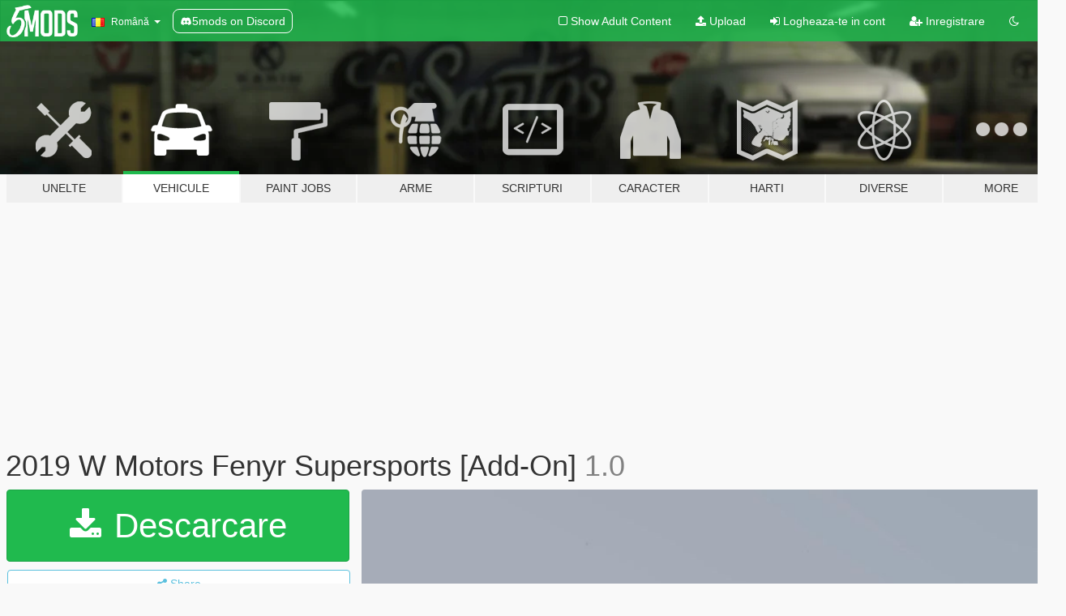

--- FILE ---
content_type: text/html; charset=utf-8
request_url: https://ro.gta5-mods.com/vehicles/2019-w-motors-fenyr-supersports
body_size: 13230
content:

<!DOCTYPE html>
<html lang="ro" dir="ltr">
<head>
	<title>
		2019 W Motors Fenyr Supersports [Add-On] - GTA5-Mods.com
	</title>

		<script
		  async
		  src="https://hb.vntsm.com/v4/live/vms/sites/gta5-mods.com/index.js"
        ></script>

        <script>
          self.__VM = self.__VM || [];
          self.__VM.push(function (admanager, scope) {
            scope.Config.buildPlacement((configBuilder) => {
              configBuilder.add("billboard");
              configBuilder.addDefaultOrUnique("mobile_mpu").setBreakPoint("mobile")
            }).display("top-ad");

            scope.Config.buildPlacement((configBuilder) => {
              configBuilder.add("leaderboard");
              configBuilder.addDefaultOrUnique("mobile_mpu").setBreakPoint("mobile")
            }).display("central-ad");

            scope.Config.buildPlacement((configBuilder) => {
              configBuilder.add("mpu");
              configBuilder.addDefaultOrUnique("mobile_mpu").setBreakPoint("mobile")
            }).display("side-ad");

            scope.Config.buildPlacement((configBuilder) => {
              configBuilder.add("leaderboard");
              configBuilder.addDefaultOrUnique("mpu").setBreakPoint({ mediaQuery: "max-width:1200px" })
            }).display("central-ad-2");

            scope.Config.buildPlacement((configBuilder) => {
              configBuilder.add("leaderboard");
              configBuilder.addDefaultOrUnique("mobile_mpu").setBreakPoint("mobile")
            }).display("bottom-ad");

            scope.Config.buildPlacement((configBuilder) => {
              configBuilder.add("desktop_takeover");
              configBuilder.addDefaultOrUnique("mobile_takeover").setBreakPoint("mobile")
            }).display("takeover-ad");

            scope.Config.get('mpu').display('download-ad-1');
          });
        </script>

	<meta charset="utf-8">
	<meta name="viewport" content="width=320, initial-scale=1.0, maximum-scale=1.0">
	<meta http-equiv="X-UA-Compatible" content="IE=edge">
	<meta name="msapplication-config" content="none">
	<meta name="theme-color" content="#20ba4e">
	<meta name="msapplication-navbutton-color" content="#20ba4e">
	<meta name="apple-mobile-web-app-capable" content="yes">
	<meta name="apple-mobile-web-app-status-bar-style" content="#20ba4e">
	<meta name="csrf-param" content="authenticity_token" />
<meta name="csrf-token" content="IBVt4lsTbpVUwr0b66I7ge9TonGcdd8MQ1GdzAhvWzB/Qz418IbxEWRnU3LZ/jHGeuNp/JQvFSxbKXCxm8K/3A==" />
	    <!--suppress ALL -->

    <meta property="og:url" content="https://ro.gta5-mods.com/vehicles/2019-w-motors-fenyr-supersports">
    <meta property="og:title" content="2019 W Motors Fenyr Supersports [Add-On]">
    <meta property="og:description" content="- Model from CSR2+SAmod(Asphalt)  - Converted to GTA V by: gtacool(最强潮吹帝)  - Screenshot：二狗  - Painting：super大鸡巴  Installation：  1: Lykan Hypersport folder copied to: X: \ Grand Thever Auto V \ update \ x64 \ dlcpacks  2: Export with OpenIV X: \ Grand This Auto V \ update \ update.rpf \ comon \ data \ datest.xml file  Then open it with Notepad and add the following line dlcpacks:\LykanHypersport\；  Save and replace.  Brush car ...">
    <meta property="og:site_name" content="GTA5-Mods.com">
    <meta property="og:image" content="https://img.gta5-mods.com/q75/images/2019-w-motors-fenyr-supersports/fc70df-QQ图片20190804193715.jpg">

    <meta name="twitter:card" content="summary_large_image">
    <meta name="twitter:site" content="@5mods">
    <meta name="twitter:title" content="2019 W Motors Fenyr Supersports [Add-On]">
    <meta name="twitter:description" content="- Model from CSR2+SAmod(Asphalt)  - Converted to GTA V by: gtacool(最强潮吹帝)  - Screenshot：二狗  - Painting：super大鸡巴  Installation：  1: Lykan Hypersport folder copied to: X: \ Grand Thever Auto V \ update \ x64 \ dlcpacks  2: Export with OpenIV X: \ Grand This Auto V \ update \ update.rpf \ comon \ data \ datest.xml file  Then open it with Notepad and add the following line dlcpacks:\LykanHypersport\；  Save and replace.  Brush car ...">
    <meta name="twitter:image" content="https://img.gta5-mods.com/q75/images/2019-w-motors-fenyr-supersports/fc70df-QQ图片20190804193715.jpg">


	<link rel="shortcut icon" type="image/x-icon" href="https://images.gta5-mods.com/icons/favicon.png">
	<link rel="stylesheet" media="screen" href="/assets/application-7e510725ebc5c55e88a9fd87c027a2aa9e20126744fbac89762e0fd54819c399.css" />
	    <link rel="alternate" hreflang="id" href="https://id.gta5-mods.com/vehicles/2019-w-motors-fenyr-supersports">
    <link rel="alternate" hreflang="ms" href="https://ms.gta5-mods.com/vehicles/2019-w-motors-fenyr-supersports">
    <link rel="alternate" hreflang="bg" href="https://bg.gta5-mods.com/vehicles/2019-w-motors-fenyr-supersports">
    <link rel="alternate" hreflang="ca" href="https://ca.gta5-mods.com/vehicles/2019-w-motors-fenyr-supersports">
    <link rel="alternate" hreflang="cs" href="https://cs.gta5-mods.com/vehicles/2019-w-motors-fenyr-supersports">
    <link rel="alternate" hreflang="da" href="https://da.gta5-mods.com/vehicles/2019-w-motors-fenyr-supersports">
    <link rel="alternate" hreflang="de" href="https://de.gta5-mods.com/vehicles/2019-w-motors-fenyr-supersports">
    <link rel="alternate" hreflang="el" href="https://el.gta5-mods.com/vehicles/2019-w-motors-fenyr-supersports">
    <link rel="alternate" hreflang="en" href="https://www.gta5-mods.com/vehicles/2019-w-motors-fenyr-supersports">
    <link rel="alternate" hreflang="es" href="https://es.gta5-mods.com/vehicles/2019-w-motors-fenyr-supersports">
    <link rel="alternate" hreflang="fr" href="https://fr.gta5-mods.com/vehicles/2019-w-motors-fenyr-supersports">
    <link rel="alternate" hreflang="gl" href="https://gl.gta5-mods.com/vehicles/2019-w-motors-fenyr-supersports">
    <link rel="alternate" hreflang="ko" href="https://ko.gta5-mods.com/vehicles/2019-w-motors-fenyr-supersports">
    <link rel="alternate" hreflang="hi" href="https://hi.gta5-mods.com/vehicles/2019-w-motors-fenyr-supersports">
    <link rel="alternate" hreflang="it" href="https://it.gta5-mods.com/vehicles/2019-w-motors-fenyr-supersports">
    <link rel="alternate" hreflang="hu" href="https://hu.gta5-mods.com/vehicles/2019-w-motors-fenyr-supersports">
    <link rel="alternate" hreflang="mk" href="https://mk.gta5-mods.com/vehicles/2019-w-motors-fenyr-supersports">
    <link rel="alternate" hreflang="nl" href="https://nl.gta5-mods.com/vehicles/2019-w-motors-fenyr-supersports">
    <link rel="alternate" hreflang="nb" href="https://no.gta5-mods.com/vehicles/2019-w-motors-fenyr-supersports">
    <link rel="alternate" hreflang="pl" href="https://pl.gta5-mods.com/vehicles/2019-w-motors-fenyr-supersports">
    <link rel="alternate" hreflang="pt-BR" href="https://pt.gta5-mods.com/vehicles/2019-w-motors-fenyr-supersports">
    <link rel="alternate" hreflang="ro" href="https://ro.gta5-mods.com/vehicles/2019-w-motors-fenyr-supersports">
    <link rel="alternate" hreflang="ru" href="https://ru.gta5-mods.com/vehicles/2019-w-motors-fenyr-supersports">
    <link rel="alternate" hreflang="sl" href="https://sl.gta5-mods.com/vehicles/2019-w-motors-fenyr-supersports">
    <link rel="alternate" hreflang="fi" href="https://fi.gta5-mods.com/vehicles/2019-w-motors-fenyr-supersports">
    <link rel="alternate" hreflang="sv" href="https://sv.gta5-mods.com/vehicles/2019-w-motors-fenyr-supersports">
    <link rel="alternate" hreflang="vi" href="https://vi.gta5-mods.com/vehicles/2019-w-motors-fenyr-supersports">
    <link rel="alternate" hreflang="tr" href="https://tr.gta5-mods.com/vehicles/2019-w-motors-fenyr-supersports">
    <link rel="alternate" hreflang="uk" href="https://uk.gta5-mods.com/vehicles/2019-w-motors-fenyr-supersports">
    <link rel="alternate" hreflang="zh-CN" href="https://zh.gta5-mods.com/vehicles/2019-w-motors-fenyr-supersports">

  <script src="/javascripts/ads.js"></script>

		<!-- Nexus Google Tag Manager -->
		<script nonce="true">
//<![CDATA[
				window.dataLayer = window.dataLayer || [];

						window.dataLayer.push({
								login_status: 'Guest',
								user_id: undefined,
								gta5mods_id: undefined,
						});

//]]>
</script>
		<script nonce="true">
//<![CDATA[
				(function(w,d,s,l,i){w[l]=w[l]||[];w[l].push({'gtm.start':
				new Date().getTime(),event:'gtm.js'});var f=d.getElementsByTagName(s)[0],
				j=d.createElement(s),dl=l!='dataLayer'?'&l='+l:'';j.async=true;j.src=
				'https://www.googletagmanager.com/gtm.js?id='+i+dl;f.parentNode.insertBefore(j,f);
				})(window,document,'script','dataLayer','GTM-KCVF2WQ');

//]]>
</script>		<!-- End Nexus Google Tag Manager -->
</head>
<body class=" ro">
	<!-- Google Tag Manager (noscript) -->
	<noscript><iframe src="https://www.googletagmanager.com/ns.html?id=GTM-KCVF2WQ"
										height="0" width="0" style="display:none;visibility:hidden"></iframe></noscript>
	<!-- End Google Tag Manager (noscript) -->

<div id="page-cover"></div>
<div id="page-loading">
	<span class="graphic"></span>
	<span class="message">Se incarca...</span>
</div>

<div id="page-cover"></div>

<nav id="main-nav" class="navbar navbar-default">
  <div class="container">
    <div class="navbar-header">
      <a class="navbar-brand" href="/"></a>

      <ul class="nav navbar-nav">
        <li id="language-dropdown" class="dropdown">
          <a href="#language" class="dropdown-toggle" data-toggle="dropdown">
            <span class="famfamfam-flag-ro icon"></span>&nbsp;
            <span class="language-name">Română</span>
            <span class="caret"></span>
          </a>

          <ul class="dropdown-menu dropdown-menu-with-footer">
                <li>
                  <a href="https://id.gta5-mods.com/vehicles/2019-w-motors-fenyr-supersports">
                    <span class="famfamfam-flag-id"></span>
                    <span class="language-name">Bahasa Indonesia</span>
                  </a>
                </li>
                <li>
                  <a href="https://ms.gta5-mods.com/vehicles/2019-w-motors-fenyr-supersports">
                    <span class="famfamfam-flag-my"></span>
                    <span class="language-name">Bahasa Melayu</span>
                  </a>
                </li>
                <li>
                  <a href="https://bg.gta5-mods.com/vehicles/2019-w-motors-fenyr-supersports">
                    <span class="famfamfam-flag-bg"></span>
                    <span class="language-name">Български</span>
                  </a>
                </li>
                <li>
                  <a href="https://ca.gta5-mods.com/vehicles/2019-w-motors-fenyr-supersports">
                    <span class="famfamfam-flag-catalonia"></span>
                    <span class="language-name">Català</span>
                  </a>
                </li>
                <li>
                  <a href="https://cs.gta5-mods.com/vehicles/2019-w-motors-fenyr-supersports">
                    <span class="famfamfam-flag-cz"></span>
                    <span class="language-name">Čeština</span>
                  </a>
                </li>
                <li>
                  <a href="https://da.gta5-mods.com/vehicles/2019-w-motors-fenyr-supersports">
                    <span class="famfamfam-flag-dk"></span>
                    <span class="language-name">Dansk</span>
                  </a>
                </li>
                <li>
                  <a href="https://de.gta5-mods.com/vehicles/2019-w-motors-fenyr-supersports">
                    <span class="famfamfam-flag-de"></span>
                    <span class="language-name">Deutsch</span>
                  </a>
                </li>
                <li>
                  <a href="https://el.gta5-mods.com/vehicles/2019-w-motors-fenyr-supersports">
                    <span class="famfamfam-flag-gr"></span>
                    <span class="language-name">Ελληνικά</span>
                  </a>
                </li>
                <li>
                  <a href="https://www.gta5-mods.com/vehicles/2019-w-motors-fenyr-supersports">
                    <span class="famfamfam-flag-gb"></span>
                    <span class="language-name">English</span>
                  </a>
                </li>
                <li>
                  <a href="https://es.gta5-mods.com/vehicles/2019-w-motors-fenyr-supersports">
                    <span class="famfamfam-flag-es"></span>
                    <span class="language-name">Español</span>
                  </a>
                </li>
                <li>
                  <a href="https://fr.gta5-mods.com/vehicles/2019-w-motors-fenyr-supersports">
                    <span class="famfamfam-flag-fr"></span>
                    <span class="language-name">Français</span>
                  </a>
                </li>
                <li>
                  <a href="https://gl.gta5-mods.com/vehicles/2019-w-motors-fenyr-supersports">
                    <span class="famfamfam-flag-es-gl"></span>
                    <span class="language-name">Galego</span>
                  </a>
                </li>
                <li>
                  <a href="https://ko.gta5-mods.com/vehicles/2019-w-motors-fenyr-supersports">
                    <span class="famfamfam-flag-kr"></span>
                    <span class="language-name">한국어</span>
                  </a>
                </li>
                <li>
                  <a href="https://hi.gta5-mods.com/vehicles/2019-w-motors-fenyr-supersports">
                    <span class="famfamfam-flag-in"></span>
                    <span class="language-name">हिन्दी</span>
                  </a>
                </li>
                <li>
                  <a href="https://it.gta5-mods.com/vehicles/2019-w-motors-fenyr-supersports">
                    <span class="famfamfam-flag-it"></span>
                    <span class="language-name">Italiano</span>
                  </a>
                </li>
                <li>
                  <a href="https://hu.gta5-mods.com/vehicles/2019-w-motors-fenyr-supersports">
                    <span class="famfamfam-flag-hu"></span>
                    <span class="language-name">Magyar</span>
                  </a>
                </li>
                <li>
                  <a href="https://mk.gta5-mods.com/vehicles/2019-w-motors-fenyr-supersports">
                    <span class="famfamfam-flag-mk"></span>
                    <span class="language-name">Македонски</span>
                  </a>
                </li>
                <li>
                  <a href="https://nl.gta5-mods.com/vehicles/2019-w-motors-fenyr-supersports">
                    <span class="famfamfam-flag-nl"></span>
                    <span class="language-name">Nederlands</span>
                  </a>
                </li>
                <li>
                  <a href="https://no.gta5-mods.com/vehicles/2019-w-motors-fenyr-supersports">
                    <span class="famfamfam-flag-no"></span>
                    <span class="language-name">Norsk</span>
                  </a>
                </li>
                <li>
                  <a href="https://pl.gta5-mods.com/vehicles/2019-w-motors-fenyr-supersports">
                    <span class="famfamfam-flag-pl"></span>
                    <span class="language-name">Polski</span>
                  </a>
                </li>
                <li>
                  <a href="https://pt.gta5-mods.com/vehicles/2019-w-motors-fenyr-supersports">
                    <span class="famfamfam-flag-br"></span>
                    <span class="language-name">Português do Brasil</span>
                  </a>
                </li>
                <li>
                  <a href="https://ro.gta5-mods.com/vehicles/2019-w-motors-fenyr-supersports">
                    <span class="famfamfam-flag-ro"></span>
                    <span class="language-name">Română</span>
                  </a>
                </li>
                <li>
                  <a href="https://ru.gta5-mods.com/vehicles/2019-w-motors-fenyr-supersports">
                    <span class="famfamfam-flag-ru"></span>
                    <span class="language-name">Русский</span>
                  </a>
                </li>
                <li>
                  <a href="https://sl.gta5-mods.com/vehicles/2019-w-motors-fenyr-supersports">
                    <span class="famfamfam-flag-si"></span>
                    <span class="language-name">Slovenščina</span>
                  </a>
                </li>
                <li>
                  <a href="https://fi.gta5-mods.com/vehicles/2019-w-motors-fenyr-supersports">
                    <span class="famfamfam-flag-fi"></span>
                    <span class="language-name">Suomi</span>
                  </a>
                </li>
                <li>
                  <a href="https://sv.gta5-mods.com/vehicles/2019-w-motors-fenyr-supersports">
                    <span class="famfamfam-flag-se"></span>
                    <span class="language-name">Svenska</span>
                  </a>
                </li>
                <li>
                  <a href="https://vi.gta5-mods.com/vehicles/2019-w-motors-fenyr-supersports">
                    <span class="famfamfam-flag-vn"></span>
                    <span class="language-name">Tiếng Việt</span>
                  </a>
                </li>
                <li>
                  <a href="https://tr.gta5-mods.com/vehicles/2019-w-motors-fenyr-supersports">
                    <span class="famfamfam-flag-tr"></span>
                    <span class="language-name">Türkçe</span>
                  </a>
                </li>
                <li>
                  <a href="https://uk.gta5-mods.com/vehicles/2019-w-motors-fenyr-supersports">
                    <span class="famfamfam-flag-ua"></span>
                    <span class="language-name">Українська</span>
                  </a>
                </li>
                <li>
                  <a href="https://zh.gta5-mods.com/vehicles/2019-w-motors-fenyr-supersports">
                    <span class="famfamfam-flag-cn"></span>
                    <span class="language-name">中文</span>
                  </a>
                </li>
          </ul>
        </li>
        <li class="discord-link">
          <a href="https://discord.gg/2PR7aMzD4U" target="_blank" rel="noreferrer">
            <img src="https://images.gta5-mods.com/site/discord-header.svg" height="15px" alt="">
            <span>5mods on Discord</span>
          </a>
        </li>
      </ul>
    </div>

    <ul class="nav navbar-nav navbar-right">
        <li>
          <a href="/adult_filter" title="Light mode">
              <span class="fa fa-square-o"></span>
            <span>Show Adult <span class="adult-filter__content-text">Content</span></span>
          </a>
        </li>
      <li class="hidden-xs">
        <a href="/upload">
          <span class="icon fa fa-upload"></span>
          Upload
        </a>
      </li>

        <li>
          <a href="/login?r=/vehicles/2019-w-motors-fenyr-supersports">
            <span class="icon fa fa-sign-in"></span>
            <span class="login-text">Logheaza-te in cont</span>
          </a>
        </li>

        <li class="hidden-xs">
          <a href="/register?r=/vehicles/2019-w-motors-fenyr-supersports">
            <span class="icon fa fa-user-plus"></span>
            Inregistrare
          </a>
        </li>

        <li>
            <a href="/dark_mode" title="Dark mode">
              <span class="fa fa-moon-o"></span>
            </a>
        </li>

      <li id="search-dropdown">
        <a href="#search" class="dropdown-toggle" data-toggle="dropdown">
          <span class="fa fa-search"></span>
        </a>

        <div class="dropdown-menu">
          <div class="form-inline">
            <div class="form-group">
              <div class="input-group">
                <div class="input-group-addon"><span  class="fa fa-search"></span></div>
                <input type="text" class="form-control" placeholder="Cauta moduri GTA 5...">
              </div>
            </div>
            <button type="submit" class="btn btn-primary">
              Cautare
            </button>
          </div>
        </div>
      </li>
    </ul>
  </div>
</nav>

<div id="banner" class="vehicles">
  <div class="container hidden-xs">
    <div id="intro">
      <h1 class="styled">Bun venit pe GTA5-Mods.com</h1>
      <p>Select one of the following categories to start browsing the latest GTA 5 PC mods:</p>
    </div>
  </div>

  <div class="container">
    <ul id="navigation" class="clearfix ro">
        <li class="tools ">
          <a href="/tools">
            <span class="icon-category"></span>
            <span class="label-border"></span>
            <span class="label-category ">
              <span>Unelte</span>
            </span>
          </a>
        </li>
        <li class="vehicles active">
          <a href="/vehicles">
            <span class="icon-category"></span>
            <span class="label-border"></span>
            <span class="label-category ">
              <span>Vehicule</span>
            </span>
          </a>
        </li>
        <li class="paintjobs ">
          <a href="/paintjobs">
            <span class="icon-category"></span>
            <span class="label-border"></span>
            <span class="label-category ">
              <span>Paint Jobs</span>
            </span>
          </a>
        </li>
        <li class="weapons ">
          <a href="/weapons">
            <span class="icon-category"></span>
            <span class="label-border"></span>
            <span class="label-category ">
              <span>Arme</span>
            </span>
          </a>
        </li>
        <li class="scripts ">
          <a href="/scripts">
            <span class="icon-category"></span>
            <span class="label-border"></span>
            <span class="label-category ">
              <span>Scripturi</span>
            </span>
          </a>
        </li>
        <li class="player ">
          <a href="/player">
            <span class="icon-category"></span>
            <span class="label-border"></span>
            <span class="label-category ">
              <span>Caracter</span>
            </span>
          </a>
        </li>
        <li class="maps ">
          <a href="/maps">
            <span class="icon-category"></span>
            <span class="label-border"></span>
            <span class="label-category ">
              <span>Harti</span>
            </span>
          </a>
        </li>
        <li class="misc ">
          <a href="/misc">
            <span class="icon-category"></span>
            <span class="label-border"></span>
            <span class="label-category ">
              <span>Diverse</span>
            </span>
          </a>
        </li>
      <li id="more-dropdown" class="more dropdown">
        <a href="#more" class="dropdown-toggle" data-toggle="dropdown">
          <span class="icon-category"></span>
          <span class="label-border"></span>
          <span class="label-category ">
            <span>More</span>
          </span>
        </a>

        <ul class="dropdown-menu pull-right">
          <li>
            <a href="http://www.gta5cheats.com" target="_blank">
              <span class="fa fa-external-link"></span>
              GTA 5 Cheats
            </a>
          </li>
        </ul>
      </li>
    </ul>
  </div>
</div>

<div id="content">
  


<div id="file" class="container" data-user-file-id="85883">
  <div class="clearfix">
      <div id="top-ad" class="ad-container"></div>

    <h1>
      
      2019 W Motors Fenyr Supersports [Add-On]
      <span class="version">1.0</span>

    </h1>
  </div>


    <div id="file-container" class="row">
      <div class="col-sm-5 col-lg-4">

          <a href="/vehicles/2019-w-motors-fenyr-supersports/download/74571" class="btn btn-primary btn-download" >
            <span class="fa fa-download"></span>
            Descarcare
          </a>

        <div class="file-actions">

          <div class="row">
            <div class="col-xs-12 share-container">
              <div id="share-list">
                <ul>
                  <li>
                    <a href="#share-facebook" class="facebook" title="Share to Facebook">
                      <span class="fa fa-facebook"></span>
                    </a>
                  </li>
                  <li>
                    <a href="#share-twitter" class="twitter" title="Share to Twitter" data-text="2019 W Motors Fenyr Supersports [Add-On]">
                      <span class="fa fa-twitter"></span>
                    </a>
                  </li>
                  <li>
                    <a href="#share-vk" class="vk" title="Share to VKontakte">
                      <span class="fa fa-vk"></span>
                    </a>
                  </li>
                </ul>
              </div>

              <button class="btn btn-o-info btn-block">
                <span class="fa fa-share-alt "></span>
                <span>Share</span>
              </button>
            </div>

          </div>
        </div>
        <div class="panel panel-default">
          <div class="panel-body">
            <div class="user-panel row">
              <div class="col-xs-3">
                <a href="/users/gtacool">
                  <img class="img-responsive" src="https://img.gta5-mods.com/q75-w100-h100-cfill/avatars/82631/b5e277-u=1219417687,3885704861&amp;fm=2&amp;gp=15.jpg" alt="B5e277 u=1219417687,3885704861&amp;fm=2&amp;gp=15" />
                </a>
              </div>
              <div class="col-xs-9">
                <a class="username" href="/users/gtacool">gtacool(最强潮吹帝) </a>
                  <br/>
                  <div class="user-social">
                    












                  </div>

                  


              </div>
            </div>
          </div>
        </div>

          <div class="panel panel-default hidden-xs">
            <div class="panel-body">
  <h3 class="mt-0">
    <i class="fa fa-list-alt"></i>
    <span class="translation_missing" title="translation missing: ro.user_file.all_versions">All Versions</span>
  </h3>
      <div class="well pull-left file-version-container ">
        <div class="pull-left">
          <i class="fa fa-file"></i>&nbsp;1.0 <span>(current)</span>
          <p>
            <span class="num-downloads">10.799 downloads <span class="file-size">, 15 MB</span></span>
            <br/><span class="num-downloads">17 August 2019</span>
          </p>
        </div>
        <div class="pull-right" >
                  <a target="_blank" href="https://www.virustotal.com/file/a2a6428575d72e1581edce848640f614bfc97bbd6095e451b7086e0a4e16bd2c/analysis/1566004674/"><i data-container="body" data-trigger="hover" data-toggle="popover" data-placement="top" data-html="true" data-title="<b class='color-success'>This file is safe <i class='fa fa-check-circle-o'></i></b>" data-content="<i>This file has been scanned for viruses and is safe to download.</i>" class="fa fa-shield vt-version"></i></a>

              <a target="_blank" href="/vehicles/2019-w-motors-fenyr-supersports/download/74571"><i class="fa fa-download download-version"></i></a>
        </div>
      </div>
</div>
          </div>

          <div id="side-ad" class="ad-container"></div>

        <div class="file-list">
            <div class="col-xs-12 hidden-xs">
              <h4>More mods by <a class="username" href="/users/gtacool">gtacool</a>:</h4>
                
<div class="file-list-obj">
  <a href="/vehicles/2012-bmw-x6-hamann" title="2012 BMW X6 Hamann [Add-On]" class="preview empty">

    <img title="2012 BMW X6 Hamann [Add-On]" class="img-responsive" alt="2012 BMW X6 Hamann [Add-On]" src="https://img.gta5-mods.com/q75-w500-h333-cfill/images/2012-bmw-x6-hamann/812adf-QQ图片20170124232352.jpg" />

      <ul class="categories">
            <li>Car</li>
            <li>SUV</li>
            <li>Bmw</li>
            <li>Add-On</li>
      </ul>

      <div class="stats">
        <div>
            <span title="4.08 star rating">
              <span class="fa fa-star"></span> 4.08
            </span>
        </div>
        <div>
          <span title="15.982 descarcari">
            <span class="fa fa-download"></span> 15.982
          </span>
          <span class="stats-likes" title="134 aprecieri">
            <span class="fa fa-thumbs-up"></span> 134
          </span>
        </div>
      </div>

  </a>
  <div class="details">
    <div class="top">
      <div class="name">
        <a href="/vehicles/2012-bmw-x6-hamann" title="2012 BMW X6 Hamann [Add-On]">
          <span dir="ltr">2012 BMW X6 Hamann [Add-On]</span>
        </a>
      </div>
    </div>
    <div class="bottom">
      <span class="bottom-by">By</span> <a href="/users/gtacool" title="gtacool">gtacool</a>
    </div>
  </div>
</div>
                
<div class="file-list-obj">
  <a href="/vehicles/2017-lexus-is-200t-f-sport" title="2017  Lexus IS 200t （add-on）" class="preview empty">

    <img title="2017  Lexus IS 200t （add-on）" class="img-responsive" alt="2017  Lexus IS 200t （add-on）" src="https://img.gta5-mods.com/q75-w500-h333-cfill/images/2017-lexus-is-200t-f-sport/8a3e76-is200.jpg" />

      <ul class="categories">
            <li>Car</li>
            <li>Lexus</li>
      </ul>

      <div class="stats">
        <div>
            <span title="4.33 star rating">
              <span class="fa fa-star"></span> 4.33
            </span>
        </div>
        <div>
          <span title="6.793 descarcari">
            <span class="fa fa-download"></span> 6.793
          </span>
          <span class="stats-likes" title="98 aprecieri">
            <span class="fa fa-thumbs-up"></span> 98
          </span>
        </div>
      </div>

  </a>
  <div class="details">
    <div class="top">
      <div class="name">
        <a href="/vehicles/2017-lexus-is-200t-f-sport" title="2017  Lexus IS 200t （add-on）">
          <span dir="ltr">2017  Lexus IS 200t （add-on）</span>
        </a>
      </div>
        <div class="version" dir="ltr" title="2.0">2.0</div>
    </div>
    <div class="bottom">
      <span class="bottom-by">By</span> <a href="/users/gtacool" title="gtacool">gtacool</a>
    </div>
  </div>
</div>
                
<div class="file-list-obj">
  <a href="/vehicles/honda-crv-add-on" title="Honda CRV (Add-on)" class="preview empty">

    <img title="Honda CRV (Add-on)" class="img-responsive" alt="Honda CRV (Add-on)" src="https://img.gta5-mods.com/q75-w500-h333-cfill/images/honda-crv-add-on/6afcb8-CRV.jpg" />

      <ul class="categories">
            <li>Car</li>
            <li>SUV</li>
            <li>Honda</li>
            <li>Add-On</li>
      </ul>

      <div class="stats">
        <div>
            <span title="4.82 star rating">
              <span class="fa fa-star"></span> 4.82
            </span>
        </div>
        <div>
          <span title="35.220 descarcari">
            <span class="fa fa-download"></span> 35.220
          </span>
          <span class="stats-likes" title="229 aprecieri">
            <span class="fa fa-thumbs-up"></span> 229
          </span>
        </div>
      </div>

  </a>
  <div class="details">
    <div class="top">
      <div class="name">
        <a href="/vehicles/honda-crv-add-on" title="Honda CRV (Add-on)">
          <span dir="ltr">Honda CRV (Add-on)</span>
        </a>
      </div>
        <div class="version" dir="ltr" title="3.0">3.0</div>
    </div>
    <div class="bottom">
      <span class="bottom-by">By</span> <a href="/users/gtacool" title="gtacool">gtacool</a>
    </div>
  </div>
</div>
                
<div class="file-list-obj">
  <a href="/vehicles/2015-chevrolet-tahoe" title="2015 Chevrolet Tahoe" class="preview empty">

    <img title="2015 Chevrolet Tahoe" class="img-responsive" alt="2015 Chevrolet Tahoe" src="https://img.gta5-mods.com/q75-w500-h333-cfill/images/2015-chevrolet-tahoe/731148-22.jpg" />

      <ul class="categories">
            <li>Car</li>
            <li>SUV</li>
            <li>Chevrolet</li>
      </ul>

      <div class="stats">
        <div>
            <span title="3.25 star rating">
              <span class="fa fa-star"></span> 3.25
            </span>
        </div>
        <div>
          <span title="5.418 descarcari">
            <span class="fa fa-download"></span> 5.418
          </span>
          <span class="stats-likes" title="57 aprecieri">
            <span class="fa fa-thumbs-up"></span> 57
          </span>
        </div>
      </div>

  </a>
  <div class="details">
    <div class="top">
      <div class="name">
        <a href="/vehicles/2015-chevrolet-tahoe" title="2015 Chevrolet Tahoe">
          <span dir="ltr">2015 Chevrolet Tahoe</span>
        </a>
      </div>
    </div>
    <div class="bottom">
      <span class="bottom-by">By</span> <a href="/users/gtacool" title="gtacool">gtacool</a>
    </div>
  </div>
</div>
                
<div class="file-list-obj">
  <a href="/vehicles/ferrari-gto-599xx-add-on" title="Ferrari GTO 599XX [Add-On]" class="preview empty">

    <img title="Ferrari GTO 599XX [Add-On]" class="img-responsive" alt="Ferrari GTO 599XX [Add-On]" src="https://img.gta5-mods.com/q75-w500-h333-cfill/images/ferrari-gto-599xx-add-on/79e39c-QQ图片20190812131832.jpg" />

      <ul class="categories">
            <li>Car</li>
            <li>Ferrari</li>
            <li>Add-On</li>
      </ul>

      <div class="stats">
        <div>
            <span title="3.5 star rating">
              <span class="fa fa-star"></span> 3.5
            </span>
        </div>
        <div>
          <span title="8.542 descarcari">
            <span class="fa fa-download"></span> 8.542
          </span>
          <span class="stats-likes" title="119 aprecieri">
            <span class="fa fa-thumbs-up"></span> 119
          </span>
        </div>
      </div>

  </a>
  <div class="details">
    <div class="top">
      <div class="name">
        <a href="/vehicles/ferrari-gto-599xx-add-on" title="Ferrari GTO 599XX [Add-On]">
          <span dir="ltr">Ferrari GTO 599XX [Add-On]</span>
        </a>
      </div>
        <div class="version" dir="ltr" title="1.0">1.0</div>
    </div>
    <div class="bottom">
      <span class="bottom-by">By</span> <a href="/users/gtacool" title="gtacool">gtacool</a>
    </div>
  </div>
</div>
            </div>

        </div>
      </div>

      <div class="col-sm-7 col-lg-8">
          <div id="file-media">
            <!-- Cover Media -->
            <div class="text-center">

                <a target="_blank" class="thumbnail mfp-image cover-media" title="2019 W Motors Fenyr Supersports [Add-On]" href="https://img.gta5-mods.com/q95/images/2019-w-motors-fenyr-supersports/fc70df-QQ图片20190804193715.jpg"><img class="img-responsive" src="https://img.gta5-mods.com/q85-w800/images/2019-w-motors-fenyr-supersports/fc70df-QQ图片20190804193715.jpg" alt="Fc70df qq图片20190804193715" /></a>
            </div>

            <!-- Remaining Media -->
              <div class="media-thumbnails row">
                    <div class="col-xs-4 col-md-2">
                      <a target="_blank" class="thumbnail mfp-image" title="2019 W Motors Fenyr Supersports [Add-On]" href="https://img.gta5-mods.com/q95/images/2019-w-motors-fenyr-supersports/fc70df-QQ图片20190804193705.jpg"><img class="img-responsive" src="https://img.gta5-mods.com/q75-w350-h233-cfill/images/2019-w-motors-fenyr-supersports/fc70df-QQ图片20190804193705.jpg" alt="Fc70df qq图片20190804193705" /></a>
                    </div>
                    <div class="col-xs-4 col-md-2">
                      <a target="_blank" class="thumbnail mfp-image" title="2019 W Motors Fenyr Supersports [Add-On]" href="https://img.gta5-mods.com/q95/images/2019-w-motors-fenyr-supersports/fc70df-QQ图片20190804193748.jpg"><img class="img-responsive" src="https://img.gta5-mods.com/q75-w350-h233-cfill/images/2019-w-motors-fenyr-supersports/fc70df-QQ图片20190804193748.jpg" alt="Fc70df qq图片20190804193748" /></a>
                    </div>
                    <div class="col-xs-4 col-md-2">
                      <a target="_blank" class="thumbnail mfp-image" title="2019 W Motors Fenyr Supersports [Add-On]" href="https://img.gta5-mods.com/q95/images/2019-w-motors-fenyr-supersports/fc70df-QQ图片20190804194005.jpg"><img class="img-responsive" src="https://img.gta5-mods.com/q75-w350-h233-cfill/images/2019-w-motors-fenyr-supersports/fc70df-QQ图片20190804194005.jpg" alt="Fc70df qq图片20190804194005" /></a>
                    </div>
                    <div class="col-xs-4 col-md-2">
                      <a target="_blank" class="thumbnail mfp-image" title="2019 W Motors Fenyr Supersports [Add-On]" href="https://img.gta5-mods.com/q95/images/2019-w-motors-fenyr-supersports/fc70df-QQ图片20190804194014.jpg"><img class="img-responsive" src="https://img.gta5-mods.com/q75-w350-h233-cfill/images/2019-w-motors-fenyr-supersports/fc70df-QQ图片20190804194014.jpg" alt="Fc70df qq图片20190804194014" /></a>
                    </div>
                    <div class="col-xs-4 col-md-2">
                      <a target="_blank" class="thumbnail mfp-image" title="2019 W Motors Fenyr Supersports [Add-On]" href="https://img.gta5-mods.com/q95/images/2019-w-motors-fenyr-supersports/fc70df-QQ图片20190804193729.jpg"><img class="img-responsive" src="https://img.gta5-mods.com/q75-w350-h233-cfill/images/2019-w-motors-fenyr-supersports/fc70df-QQ图片20190804193729.jpg" alt="Fc70df qq图片20190804193729" /></a>
                    </div>
                    <div class="col-xs-4 col-md-2">
                      <a target="_blank" class="thumbnail mfp-image" title="2019 W Motors Fenyr Supersports [Add-On]" href="https://img.gta5-mods.com/q95/images/2019-w-motors-fenyr-supersports/fc70df-QQ图片20190804193733.jpg"><img class="img-responsive" src="https://img.gta5-mods.com/q75-w350-h233-cfill/images/2019-w-motors-fenyr-supersports/fc70df-QQ图片20190804193733.jpg" alt="Fc70df qq图片20190804193733" /></a>
                    </div>

                  <div class="extra-media collapse">
                        <div class="col-xs-4 col-md-2">
                          <a target="_blank" class="thumbnail mfp-image" title="2019 W Motors Fenyr Supersports [Add-On]" href="https://img.gta5-mods.com/q95/images/2019-w-motors-fenyr-supersports/193d7e-QQ图片20190804193857.jpg"><img class="img-responsive" src="https://img.gta5-mods.com/q75-w350-h233-cfill/images/2019-w-motors-fenyr-supersports/193d7e-QQ图片20190804193857.jpg" alt="193d7e qq图片20190804193857" /></a>
                        </div>
                        <div class="col-xs-4 col-md-2">
                          <a target="_blank" class="thumbnail mfp-image" title="2019 W Motors Fenyr Supersports [Add-On]" href="https://img.gta5-mods.com/q95/images/2019-w-motors-fenyr-supersports/193d7e-QQ图片20190804193903.jpg"><img class="img-responsive" src="https://img.gta5-mods.com/q75-w350-h233-cfill/images/2019-w-motors-fenyr-supersports/193d7e-QQ图片20190804193903.jpg" alt="193d7e qq图片20190804193903" /></a>
                        </div>
                        <div class="col-xs-4 col-md-2">
                          <a target="_blank" class="thumbnail mfp-image" title="2019 W Motors Fenyr Supersports [Add-On]" href="https://img.gta5-mods.com/q95/images/2019-w-motors-fenyr-supersports/193d7e-QQ图片20190804193919.jpg"><img class="img-responsive" src="https://img.gta5-mods.com/q75-w350-h233-cfill/images/2019-w-motors-fenyr-supersports/193d7e-QQ图片20190804193919.jpg" alt="193d7e qq图片20190804193919" /></a>
                        </div>
                        <div class="col-xs-4 col-md-2">
                          
  <a href="https://www.youtube.com/watch?v=af3WOtXToh8" class="thumbnail mfp-iframe" data-video-source="YOUTUBE" data-video-source-id="af3WOtXToh8" data-username="Socialemblem_gta">
    
    <span class="play-button fa fa-youtube-play"></span>
    <img class="img-responsive" src="https://img.youtube.com/vi/af3WOtXToh8/mqdefault.jpg" alt="Mqdefault" />
  </a>


                        </div>
                        <div class="col-xs-4 col-md-2">
                          
  <a href="https://www.youtube.com/watch?v=Y5SAHh3EoWc" class="thumbnail mfp-iframe" data-video-source="YOUTUBE" data-video-source-id="Y5SAHh3EoWc" data-username="CX7">
    
    <span class="play-button fa fa-youtube-play"></span>
    <img class="img-responsive" src="https://img.youtube.com/vi/Y5SAHh3EoWc/mqdefault.jpg" alt="Mqdefault" />
  </a>


                        </div>
                        <div class="col-xs-4 col-md-2">
                          
  <a href="https://www.youtube.com/watch?v=MYE3xZCt_xE" class="thumbnail mfp-iframe" data-video-source="YOUTUBE" data-video-source-id="MYE3xZCt_xE" data-username="cashmiaking">
    
    <span class="play-button fa fa-youtube-play"></span>
    <img class="img-responsive" src="https://img.youtube.com/vi/MYE3xZCt_xE/mqdefault.jpg" alt="Mqdefault" />
  </a>


                        </div>
                        <div class="col-xs-4 col-md-2">
                          
  <a href="https://www.youtube.com/watch?v=TgXN3QJZLiM" class="thumbnail mfp-iframe" data-video-source="YOUTUBE" data-video-source-id="TgXN3QJZLiM" data-username="EnRo">
    
    <span class="play-button fa fa-youtube-play"></span>
    <img class="img-responsive" src="https://img.youtube.com/vi/TgXN3QJZLiM/mqdefault.jpg" alt="Mqdefault" />
  </a>


                        </div>
                  </div>
              </div>

                <a href="#more" class="media-limit btn btn-o-primary btn-block btn-sm">
                  <span class="fa fa-angle-down"></span>
                  Expand to see all images and videos
                  <span class="fa fa-angle-down"></span>
                </a>
          </div>

        <h3 class="clearfix" dir="auto">
          <div class="pull-left file-stats">
            <i class="fa fa-cloud-download pull-left download-icon"></i>
            <div class="file-stat file-downloads pull-left">
              <span class="num-downloads">10.800</span>
              <label>Descarcari</label>
            </div>
            <i class="fa fa-thumbs-o-up pull-left like-icon"></i>
            <div class="file-stat file-likes pull-left">
              <span class="num-likes">92</span>
              <label>Aprecieri</label>
            </div>
          </div>

                <span class="comment-average-container pull-right">
                    <span class="comment-average-rating" data-rating="4.83"></span>
                    <label>4.83 / 5 stars (9 votes)</label>
                </span>
        </h3>
        <div id="featured-comment">
          <ul class="media-list pinned-comments">
            
          </ul>
        </div>
        <div class="visible-xs-block">
          <div class="panel panel-default">
            <div class="panel-body">
              <div class="file-description">
                      <span class="description-body description-collapsed" dir="auto">
                        - Model from CSR2+SAmod(Asphalt) <br/>- Converted to GTA V by: gtacool(最强潮吹帝) <br/>- Screenshot：二狗 <br/>- Painting：super大鸡巴<br/><br/>Installation： <br/>1: Lykan Hypersport folder copied to:<br/>X: \ Grand Thever Auto V \ update \ x64 \ dlcpacks<br/><br/>2: Export with OpenIV<br/>X: \ Grand This Auto V \ update \ update.rpf \ comon \ data \ datest.xml file<br/><br/>Then open it with Notepad and add the following line<br/>dlcpacks:\LykanHypersport\；<br/><br/>Save and replace.<br/><br/>Brush car with name brush modifier, Lykan Hypersport<br/>--------------------------------------------------------------------------------------------------------<br/><br/>想玩更多新车朋友可以来参与集资，请加『第一淫虫站』 186955642 <br/><br/>ENJOY !!!! - only if you like it ↖(^ω^)↗ <br/><br/>日出东方，唯我潮吹！ <br/>潮吹不出，谁与争锋！ <br/>潮吹一出，已裤骑摸鸡 <br/><br/>↖(^ω^)↗
                        <div class="read-more-button-container">
                          <div class="read-more-gradient"></div>
                          <div class="read-more-button">Show Full Description</div>
                        </div>
                      </span>
              </div>
                <div id=tag-list>
                    <div>
                      <a href="/all/tags/car/most-downloaded">
                            <span class="label label-default">
                              <span class="fa fa-tag"></span>
                              Car
                            </span>
                      </a>
                    </div>
                    <div>
                      <a href="/all/tags/add-on/most-downloaded">
                            <span class="label label-default">
                              <span class="fa fa-tag"></span>
                              Add-On
                            </span>
                      </a>
                    </div>
                </div>


              <div id="file-dates">

                <br/>
                <small title="Vin 16 Aug 2019, 07:01:00 +0000">
                  <strong>Primul incarcat:</strong>
                  16 August 2019
                  
                </small>

                  <br/>
                  <small title="Sâm 17 Aug 2019, 03:10:34 +0000">
                    <strong>Ultimul incarcat:</strong>
                    17 August 2019
                  </small>

                  <br/>
                  <small title="Dum 25 Ian 2026, 14:53:13 +0000">
                    <strong>Last Downloaded:</strong>
                    8 hours ago
                  </small>
              </div>
            </div>
          </div>

          <div class="panel panel-default visible-xs-block">
            <div class="panel-body">
  <h3 class="mt-0">
    <i class="fa fa-list-alt"></i>
    <span class="translation_missing" title="translation missing: ro.user_file.all_versions">All Versions</span>
  </h3>
      <div class="well pull-left file-version-container ">
        <div class="pull-left">
          <i class="fa fa-file"></i>&nbsp;1.0 <span>(current)</span>
          <p>
            <span class="num-downloads">10.799 downloads <span class="file-size">, 15 MB</span></span>
            <br/><span class="num-downloads">17 August 2019</span>
          </p>
        </div>
        <div class="pull-right" >
                  <a target="_blank" href="https://www.virustotal.com/file/a2a6428575d72e1581edce848640f614bfc97bbd6095e451b7086e0a4e16bd2c/analysis/1566004674/"><i data-container="body" data-trigger="hover" data-toggle="popover" data-placement="top" data-html="true" data-title="<b class='color-success'>This file is safe <i class='fa fa-check-circle-o'></i></b>" data-content="<i>This file has been scanned for viruses and is safe to download.</i>" class="fa fa-shield vt-version"></i></a>

              <a target="_blank" href="/vehicles/2019-w-motors-fenyr-supersports/download/74571"><i class="fa fa-download download-version"></i></a>
        </div>
      </div>
</div>
          </div>

          <h3 class="clearfix comments-stats" dir="auto">
              <span class="pull-left">
                  <span class="num-comments" data-count="13">13 Comentarii</span>
              </span>
          </h3>
          <div id="comments_mobile"></div>

          <div class="file-list">
              <div class="col-xs-12">
                <h4>More mods by <a class="username" href="/users/gtacool">gtacool(最强潮吹帝) </a>:</h4>
                  
<div class="file-list-obj">
  <a href="/vehicles/2012-bmw-x6-hamann" title="2012 BMW X6 Hamann [Add-On]" class="preview empty">

    <img title="2012 BMW X6 Hamann [Add-On]" class="img-responsive" alt="2012 BMW X6 Hamann [Add-On]" src="https://img.gta5-mods.com/q75-w500-h333-cfill/images/2012-bmw-x6-hamann/812adf-QQ图片20170124232352.jpg" />

      <ul class="categories">
            <li>Car</li>
            <li>SUV</li>
            <li>Bmw</li>
            <li>Add-On</li>
      </ul>

      <div class="stats">
        <div>
            <span title="4.08 star rating">
              <span class="fa fa-star"></span> 4.08
            </span>
        </div>
        <div>
          <span title="15.982 descarcari">
            <span class="fa fa-download"></span> 15.982
          </span>
          <span class="stats-likes" title="134 aprecieri">
            <span class="fa fa-thumbs-up"></span> 134
          </span>
        </div>
      </div>

  </a>
  <div class="details">
    <div class="top">
      <div class="name">
        <a href="/vehicles/2012-bmw-x6-hamann" title="2012 BMW X6 Hamann [Add-On]">
          <span dir="ltr">2012 BMW X6 Hamann [Add-On]</span>
        </a>
      </div>
    </div>
    <div class="bottom">
      <span class="bottom-by">By</span> <a href="/users/gtacool" title="gtacool">gtacool</a>
    </div>
  </div>
</div>
                  
<div class="file-list-obj">
  <a href="/vehicles/2017-lexus-is-200t-f-sport" title="2017  Lexus IS 200t （add-on）" class="preview empty">

    <img title="2017  Lexus IS 200t （add-on）" class="img-responsive" alt="2017  Lexus IS 200t （add-on）" src="https://img.gta5-mods.com/q75-w500-h333-cfill/images/2017-lexus-is-200t-f-sport/8a3e76-is200.jpg" />

      <ul class="categories">
            <li>Car</li>
            <li>Lexus</li>
      </ul>

      <div class="stats">
        <div>
            <span title="4.33 star rating">
              <span class="fa fa-star"></span> 4.33
            </span>
        </div>
        <div>
          <span title="6.793 descarcari">
            <span class="fa fa-download"></span> 6.793
          </span>
          <span class="stats-likes" title="98 aprecieri">
            <span class="fa fa-thumbs-up"></span> 98
          </span>
        </div>
      </div>

  </a>
  <div class="details">
    <div class="top">
      <div class="name">
        <a href="/vehicles/2017-lexus-is-200t-f-sport" title="2017  Lexus IS 200t （add-on）">
          <span dir="ltr">2017  Lexus IS 200t （add-on）</span>
        </a>
      </div>
        <div class="version" dir="ltr" title="2.0">2.0</div>
    </div>
    <div class="bottom">
      <span class="bottom-by">By</span> <a href="/users/gtacool" title="gtacool">gtacool</a>
    </div>
  </div>
</div>
                  
<div class="file-list-obj">
  <a href="/vehicles/honda-crv-add-on" title="Honda CRV (Add-on)" class="preview empty">

    <img title="Honda CRV (Add-on)" class="img-responsive" alt="Honda CRV (Add-on)" src="https://img.gta5-mods.com/q75-w500-h333-cfill/images/honda-crv-add-on/6afcb8-CRV.jpg" />

      <ul class="categories">
            <li>Car</li>
            <li>SUV</li>
            <li>Honda</li>
            <li>Add-On</li>
      </ul>

      <div class="stats">
        <div>
            <span title="4.82 star rating">
              <span class="fa fa-star"></span> 4.82
            </span>
        </div>
        <div>
          <span title="35.220 descarcari">
            <span class="fa fa-download"></span> 35.220
          </span>
          <span class="stats-likes" title="229 aprecieri">
            <span class="fa fa-thumbs-up"></span> 229
          </span>
        </div>
      </div>

  </a>
  <div class="details">
    <div class="top">
      <div class="name">
        <a href="/vehicles/honda-crv-add-on" title="Honda CRV (Add-on)">
          <span dir="ltr">Honda CRV (Add-on)</span>
        </a>
      </div>
        <div class="version" dir="ltr" title="3.0">3.0</div>
    </div>
    <div class="bottom">
      <span class="bottom-by">By</span> <a href="/users/gtacool" title="gtacool">gtacool</a>
    </div>
  </div>
</div>
                  
<div class="file-list-obj">
  <a href="/vehicles/2015-chevrolet-tahoe" title="2015 Chevrolet Tahoe" class="preview empty">

    <img title="2015 Chevrolet Tahoe" class="img-responsive" alt="2015 Chevrolet Tahoe" src="https://img.gta5-mods.com/q75-w500-h333-cfill/images/2015-chevrolet-tahoe/731148-22.jpg" />

      <ul class="categories">
            <li>Car</li>
            <li>SUV</li>
            <li>Chevrolet</li>
      </ul>

      <div class="stats">
        <div>
            <span title="3.25 star rating">
              <span class="fa fa-star"></span> 3.25
            </span>
        </div>
        <div>
          <span title="5.418 descarcari">
            <span class="fa fa-download"></span> 5.418
          </span>
          <span class="stats-likes" title="57 aprecieri">
            <span class="fa fa-thumbs-up"></span> 57
          </span>
        </div>
      </div>

  </a>
  <div class="details">
    <div class="top">
      <div class="name">
        <a href="/vehicles/2015-chevrolet-tahoe" title="2015 Chevrolet Tahoe">
          <span dir="ltr">2015 Chevrolet Tahoe</span>
        </a>
      </div>
    </div>
    <div class="bottom">
      <span class="bottom-by">By</span> <a href="/users/gtacool" title="gtacool">gtacool</a>
    </div>
  </div>
</div>
                  
<div class="file-list-obj">
  <a href="/vehicles/ferrari-gto-599xx-add-on" title="Ferrari GTO 599XX [Add-On]" class="preview empty">

    <img title="Ferrari GTO 599XX [Add-On]" class="img-responsive" alt="Ferrari GTO 599XX [Add-On]" src="https://img.gta5-mods.com/q75-w500-h333-cfill/images/ferrari-gto-599xx-add-on/79e39c-QQ图片20190812131832.jpg" />

      <ul class="categories">
            <li>Car</li>
            <li>Ferrari</li>
            <li>Add-On</li>
      </ul>

      <div class="stats">
        <div>
            <span title="3.5 star rating">
              <span class="fa fa-star"></span> 3.5
            </span>
        </div>
        <div>
          <span title="8.542 descarcari">
            <span class="fa fa-download"></span> 8.542
          </span>
          <span class="stats-likes" title="119 aprecieri">
            <span class="fa fa-thumbs-up"></span> 119
          </span>
        </div>
      </div>

  </a>
  <div class="details">
    <div class="top">
      <div class="name">
        <a href="/vehicles/ferrari-gto-599xx-add-on" title="Ferrari GTO 599XX [Add-On]">
          <span dir="ltr">Ferrari GTO 599XX [Add-On]</span>
        </a>
      </div>
        <div class="version" dir="ltr" title="1.0">1.0</div>
    </div>
    <div class="bottom">
      <span class="bottom-by">By</span> <a href="/users/gtacool" title="gtacool">gtacool</a>
    </div>
  </div>
</div>
              </div>
          </div>

        </div>

        <div class="hidden-xs">

          <ul class="nav nav-tabs" role="tablist">
              <li role="presentation" class="active">
                <a class="url-push" href="#description_tab" aria-controls="home" role="tab" data-toggle="tab">
                  <i class="fa fa-file-text-o"></i>
                  &nbsp;Description
                </a>
              </li>
              <li role="presentation">
                <a class="url-push" href="#comments_tab" aria-controls="profile" role="tab" data-toggle="tab">
                  <i class="fa fa-comments-o"></i>
                  &nbsp;Comments (13)
                </a>
              </li>
          </ul>

          <div class="tab-content">

            <!-- Default / Description Tab -->
            <div role="tabpanel" class="tab-pane  active " id="description_tab">
              <div class="panel panel-default" style="margin-top: 8px">
                <div class="panel-body">
                  <div class="file-description">
                        <span class="description-body " dir="auto">
                          - Model from CSR2+SAmod(Asphalt) <br/>- Converted to GTA V by: gtacool(最强潮吹帝) <br/>- Screenshot：二狗 <br/>- Painting：super大鸡巴<br/><br/>Installation： <br/>1: Lykan Hypersport folder copied to:<br/>X: \ Grand Thever Auto V \ update \ x64 \ dlcpacks<br/><br/>2: Export with OpenIV<br/>X: \ Grand This Auto V \ update \ update.rpf \ comon \ data \ datest.xml file<br/><br/>Then open it with Notepad and add the following line<br/>dlcpacks:\LykanHypersport\；<br/><br/>Save and replace.<br/><br/>Brush car with name brush modifier, Lykan Hypersport<br/>--------------------------------------------------------------------------------------------------------<br/><br/>想玩更多新车朋友可以来参与集资，请加『第一淫虫站』 186955642 <br/><br/>ENJOY !!!! - only if you like it ↖(^ω^)↗ <br/><br/>日出东方，唯我潮吹！ <br/>潮吹不出，谁与争锋！ <br/>潮吹一出，已裤骑摸鸡 <br/><br/>↖(^ω^)↗
                        </span>
                  </div>
                <div id=tag-list>
                    <div>
                      <a href="/all/tags/car/most-downloaded">
                            <span class="label label-default">
                              <span class="fa fa-tag"></span>
                              Car
                            </span>
                      </a>
                    </div>
                    <div>
                      <a href="/all/tags/add-on/most-downloaded">
                            <span class="label label-default">
                              <span class="fa fa-tag"></span>
                              Add-On
                            </span>
                      </a>
                    </div>
                </div>


                  <div id="file-dates">

                    <br/>
                    <small title="Vin 16 Aug 2019, 07:01:00 +0000">
                      <strong>Primul incarcat:</strong>
                      16 August 2019
                      
                    </small>

                      <br/>
                      <small title="Sâm 17 Aug 2019, 03:10:34 +0000">
                        <strong>Ultimul incarcat:</strong>
                        17 August 2019
                      </small>

                      <br/>
                      <small title="Dum 25 Ian 2026, 14:53:13 +0000">
                        <strong>Last Downloaded:</strong>
                        8 hours ago
                      </small>
                  </div>
                </div>
              </div>
            </div>

            <!-- Comments Tab -->
            <div role="tabpanel" class="tab-pane " id="comments_tab">
              <div id="comments">
                <ul class="media-list pinned-comments">
                 

                </ul>


                <ul class="media-list comments-list">
                  
    <li id="comment-1455884" class="comment media " data-comment-id="1455884" data-username="frustrate_331" data-mentions="[]">
      <div class="media-left">
        <a href="/users/frustrate_331"><img class="media-object" src="https://img.gta5-mods.com/q75-w100-h100-cfill/avatars/614806/4c1268--2daa7f7d5dc81b25.jpg" alt="4c1268  2daa7f7d5dc81b25" /></a>
      </div>
      <div class="media-body">
        <div class="panel panel-default">
          <div class="panel-body">
            <div class="media-heading clearfix">
              <div class="pull-left flip" dir="auto">
                <a href="/users/frustrate_331">frustrate_331</a>
                    <label class="label label-danger">Banat</label>
              </div>
              <div class="pull-right flip">
                

                <span class="comment-rating" data-rating="5.0"></span>
              </div>
            </div>

            <div class="comment-text " dir="auto"><p>Awesome Car，Hope Ｕ 599 FXX Release</p></div>

            <div class="media-details clearfix">
              <div class="row">
                <div class="col-md-8 text-left flip">


                  

                  
                </div>
                <div class="col-md-4 text-right flip" title="Sâm 17 Aug 2019, 03:27:40 +0000">17 August 2019</div>
              </div>
            </div>
          </div>
        </div>
      </div>
    </li>

    <li id="comment-1455885" class="comment media " data-comment-id="1455885" data-username="frustrate_331" data-mentions="[]">
      <div class="media-left">
        <a href="/users/frustrate_331"><img class="media-object" src="https://img.gta5-mods.com/q75-w100-h100-cfill/avatars/614806/4c1268--2daa7f7d5dc81b25.jpg" alt="4c1268  2daa7f7d5dc81b25" /></a>
      </div>
      <div class="media-body">
        <div class="panel panel-default">
          <div class="panel-body">
            <div class="media-heading clearfix">
              <div class="pull-left flip" dir="auto">
                <a href="/users/frustrate_331">frustrate_331</a>
                    <label class="label label-danger">Banat</label>
              </div>
              <div class="pull-right flip">
                

                
              </div>
            </div>

            <div class="comment-text " dir="auto"><p>Wish Ｕ Do Some New Cars
<br />Such As：
<br />Aston Martin Zagato Volante Shooting Brake
<br />BMW M8 Gran Coupe
<br />Ferrari F8 
<br />McLaren Speedtail
<br />thank you:)</p></div>

            <div class="media-details clearfix">
              <div class="row">
                <div class="col-md-8 text-left flip">


                  

                  
                </div>
                <div class="col-md-4 text-right flip" title="Sâm 17 Aug 2019, 03:30:54 +0000">17 August 2019</div>
              </div>
            </div>
          </div>
        </div>
      </div>
    </li>

    <li id="comment-1455924" class="comment media " data-comment-id="1455924" data-username="X-MAN" data-mentions="[]">
      <div class="media-left">
        <a href="/users/X%2DMAN"><img class="media-object" src="https://img.gta5-mods.com/q75-w100-h100-cfill/avatars/351531/49bc48-43a7d933c895d1435a5d23d271f082025aaf071c[1].jpg" alt="49bc48 43a7d933c895d1435a5d23d271f082025aaf071c[1]" /></a>
      </div>
      <div class="media-body">
        <div class="panel panel-default">
          <div class="panel-body">
            <div class="media-heading clearfix">
              <div class="pull-left flip" dir="auto">
                <a href="/users/X%2DMAN">X-MAN</a>
                    
              </div>
              <div class="pull-right flip">
                

                <span class="comment-rating" data-rating="5.0"></span>
              </div>
            </div>

            <div class="comment-text " dir="auto"><p>fuck you 潮吹小鸡巴</p></div>

            <div class="media-details clearfix">
              <div class="row">
                <div class="col-md-8 text-left flip">


                  

                  
                </div>
                <div class="col-md-4 text-right flip" title="Sâm 17 Aug 2019, 07:18:48 +0000">17 August 2019</div>
              </div>
            </div>
          </div>
        </div>
      </div>
    </li>

    <li id="comment-1456138" class="comment media " data-comment-id="1456138" data-username="Sammy1970" data-mentions="[&quot;X-MAN&quot;, &quot;gtacool&quot;]">
      <div class="media-left">
        <a href="/users/Sammy1970"><img class="media-object" src="https://img.gta5-mods.com/q75-w100-h100-cfill/avatars/10483/3f07d0-index.jpg" alt="3f07d0 index" /></a>
      </div>
      <div class="media-body">
        <div class="panel panel-default">
          <div class="panel-body">
            <div class="media-heading clearfix">
              <div class="pull-left flip" dir="auto">
                <a href="/users/Sammy1970">Sammy1970</a>
                    
              </div>
              <div class="pull-right flip">
                

                <span class="comment-rating" data-rating="5.0"></span>
              </div>
            </div>

            <div class="comment-text " dir="auto"><p><a class="mention" href="/users/X%2DMAN">@X-MAN</a> Fuck who, and for what, sir?  o_O</p>

<p>On a different note, this is not quite a porn site.</p>

<p><a class="mention" href="/users/gtacool">@gtacool</a>(最强潮吹帝) Nice car, the Lykan sure is a beast, from an artistic perspective.
<br />Well done!</p></div>

            <div class="media-details clearfix">
              <div class="row">
                <div class="col-md-8 text-left flip">


                  

                  
                </div>
                <div class="col-md-4 text-right flip" title="Sâm 17 Aug 2019, 17:53:28 +0000">17 August 2019</div>
              </div>
            </div>
          </div>
        </div>
      </div>
    </li>

    <li id="comment-1456545" class="comment media " data-comment-id="1456545" data-username="lom5" data-mentions="[]">
      <div class="media-left">
        <a href="/users/lom5"><img class="media-object" src="https://img.gta5-mods.com/q75-w100-h100-cfill/avatars/presets/heists2.jpg" alt="Heists2" /></a>
      </div>
      <div class="media-body">
        <div class="panel panel-default">
          <div class="panel-body">
            <div class="media-heading clearfix">
              <div class="pull-left flip" dir="auto">
                <a href="/users/lom5">lom5</a>
                    
              </div>
              <div class="pull-right flip">
                

                <span class="comment-rating" data-rating="5.0"></span>
              </div>
            </div>

            <div class="comment-text " dir="auto"><p>good job thanks</p></div>

            <div class="media-details clearfix">
              <div class="row">
                <div class="col-md-8 text-left flip">


                  

                  
                </div>
                <div class="col-md-4 text-right flip" title="Dum 18 Aug 2019, 13:25:24 +0000">18 August 2019</div>
              </div>
            </div>
          </div>
        </div>
      </div>
    </li>

    <li id="comment-1456595" class="comment media " data-comment-id="1456595" data-username="X-MAN" data-mentions="[&quot;Sammy1970&quot;]">
      <div class="media-left">
        <a href="/users/X%2DMAN"><img class="media-object" src="https://img.gta5-mods.com/q75-w100-h100-cfill/avatars/351531/49bc48-43a7d933c895d1435a5d23d271f082025aaf071c[1].jpg" alt="49bc48 43a7d933c895d1435a5d23d271f082025aaf071c[1]" /></a>
      </div>
      <div class="media-body">
        <div class="panel panel-default">
          <div class="panel-body">
            <div class="media-heading clearfix">
              <div class="pull-left flip" dir="auto">
                <a href="/users/X%2DMAN">X-MAN</a>
                    
              </div>
              <div class="pull-right flip">
                

                
              </div>
            </div>

            <div class="comment-text " dir="auto"><p><a class="mention" href="/users/Sammy1970">@Sammy1970</a> venom</p></div>

            <div class="media-details clearfix">
              <div class="row">
                <div class="col-md-8 text-left flip">


                  

                  
                </div>
                <div class="col-md-4 text-right flip" title="Dum 18 Aug 2019, 14:45:52 +0000">18 August 2019</div>
              </div>
            </div>
          </div>
        </div>
      </div>
    </li>

    <li id="comment-1458006" class="comment media " data-comment-id="1458006" data-username="Remexy_" data-mentions="[]">
      <div class="media-left">
        <a href="/users/Remexy_"><img class="media-object" src="https://img.gta5-mods.com/q75-w100-h100-cfill/avatars/371372/9b5cb9-circle_1.png" alt="9b5cb9 circle 1" /></a>
      </div>
      <div class="media-body">
        <div class="panel panel-default">
          <div class="panel-body">
            <div class="media-heading clearfix">
              <div class="pull-left flip" dir="auto">
                <a href="/users/Remexy_">Remexy_</a>
                    
              </div>
              <div class="pull-right flip">
                

                <span class="comment-rating" data-rating="5.0"></span>
              </div>
            </div>

            <div class="comment-text " dir="auto"><p>Splendid work chief, especially the fact it&#39;s an Add-On.</p></div>

            <div class="media-details clearfix">
              <div class="row">
                <div class="col-md-8 text-left flip">


                  

                  
                </div>
                <div class="col-md-4 text-right flip" title="Mie 21 Aug 2019, 12:43:25 +0000">21 August 2019</div>
              </div>
            </div>
          </div>
        </div>
      </div>
    </li>

    <li id="comment-1458238" class="comment media " data-comment-id="1458238" data-username="SLY95ZER" data-mentions="[]">
      <div class="media-left">
        <a href="/users/SLY95ZER"><img class="media-object" src="https://img.gta5-mods.com/q75-w100-h100-cfill/avatars/12882/c9f571-v34gjxm3fqi01.jpg" alt="C9f571 v34gjxm3fqi01" /></a>
      </div>
      <div class="media-body">
        <div class="panel panel-default">
          <div class="panel-body">
            <div class="media-heading clearfix">
              <div class="pull-left flip" dir="auto">
                <a href="/users/SLY95ZER">SLY95ZER</a>
                    
              </div>
              <div class="pull-right flip">
                

                <span class="comment-rating" data-rating="3.5"></span>
              </div>
            </div>

            <div class="comment-text " dir="auto"><p>Whilst you are getting better the interior and wheels aren&#39;t the best quality interior is blurry same can be said for the wheels, not the best.</p>

<p>You need to take more time and get your mods really HQ an example of some very nicely done Lykans <a href="/vehicles/w-motors-lykan-hypersport">https://www.gta5-mods.com/vehicles/w-motors-lykan-hypersport</a>
<br /><a href="/vehicles/2014-lykan-hypersport-wmotors-high-detail">https://www.gta5-mods.com/vehicles/2014-lykan-hypersport-wmotors-high-detail</a></p>

<p>Please improve on your skills and you&#39;ll be a very successful car modder for GTA V</p></div>

            <div class="media-details clearfix">
              <div class="row">
                <div class="col-md-8 text-left flip">


                  

                  
                </div>
                <div class="col-md-4 text-right flip" title="Joi 22 Aug 2019, 00:07:15 +0000">22 August 2019</div>
              </div>
            </div>
          </div>
        </div>
      </div>
    </li>

    <li id="comment-1458327" class="comment media " data-comment-id="1458327" data-username="iYasser-a" data-mentions="[]">
      <div class="media-left">
        <a href="/users/iYasser%2Da"><img class="media-object" src="https://img.gta5-mods.com/q75-w100-h100-cfill/avatars/113887/cbdbfd-photo_2016-08-29_20-10-15.jpg" alt="Cbdbfd photo 2016 08 29 20 10 15" /></a>
      </div>
      <div class="media-body">
        <div class="panel panel-default">
          <div class="panel-body">
            <div class="media-heading clearfix">
              <div class="pull-left flip" dir="auto">
                <a href="/users/iYasser%2Da">iYasser-a</a>
                    
              </div>
              <div class="pull-right flip">
                

                <span class="comment-rating" data-rating="5.0"></span>
              </div>
            </div>

            <div class="comment-text " dir="auto"><p>nice work</p></div>

            <div class="media-details clearfix">
              <div class="row">
                <div class="col-md-8 text-left flip">


                  

                  
                </div>
                <div class="col-md-4 text-right flip" title="Joi 22 Aug 2019, 08:03:04 +0000">22 August 2019</div>
              </div>
            </div>
          </div>
        </div>
      </div>
    </li>

    <li id="comment-1459748" class="comment media " data-comment-id="1459748" data-username="id0123456789q8" data-mentions="[]">
      <div class="media-left">
        <a href="/users/id0123456789q8"><img class="media-object" src="https://img.gta5-mods.com/q75-w100-h100-cfill/avatars/presets/tubeguy.jpg" alt="Tubeguy" /></a>
      </div>
      <div class="media-body">
        <div class="panel panel-default">
          <div class="panel-body">
            <div class="media-heading clearfix">
              <div class="pull-left flip" dir="auto">
                <a href="/users/id0123456789q8">id0123456789q8</a>
                    
              </div>
              <div class="pull-right flip">
                

                <span class="comment-rating" data-rating="5.0"></span>
              </div>
            </div>

            <div class="comment-text " dir="auto"><p>nice, but do you have template for this car ?</p></div>

            <div class="media-details clearfix">
              <div class="row">
                <div class="col-md-8 text-left flip">


                  

                  
                </div>
                <div class="col-md-4 text-right flip" title="Dum 25 Aug 2019, 06:48:46 +0000">25 August 2019</div>
              </div>
            </div>
          </div>
        </div>
      </div>
    </li>

    <li id="comment-1463724" class="comment media " data-comment-id="1463724" data-username="Sammy1970" data-mentions="[&quot;X-MAN&quot;]">
      <div class="media-left">
        <a href="/users/Sammy1970"><img class="media-object" src="https://img.gta5-mods.com/q75-w100-h100-cfill/avatars/10483/3f07d0-index.jpg" alt="3f07d0 index" /></a>
      </div>
      <div class="media-body">
        <div class="panel panel-default">
          <div class="panel-body">
            <div class="media-heading clearfix">
              <div class="pull-left flip" dir="auto">
                <a href="/users/Sammy1970">Sammy1970</a>
                    
              </div>
              <div class="pull-right flip">
                

                
              </div>
            </div>

            <div class="comment-text " dir="auto"><p><a class="mention" href="/users/X%2DMAN">@X-MAN</a> Really?
<br />That IS a nice car, the Venom...
<br />One of their best, body wise...
<br />True marvel.</p>

<p>You sir...
<br />You got good taste.</p></div>

            <div class="media-details clearfix">
              <div class="row">
                <div class="col-md-8 text-left flip">


                  

                  
                </div>
                <div class="col-md-4 text-right flip" title="Lun 02 Sep 2019, 09:26:00 +0000">02 Septembrie 2019</div>
              </div>
            </div>
          </div>
        </div>
      </div>
    </li>

    <li id="comment-1580651" class="comment media " data-comment-id="1580651" data-username="TaTTooBoj" data-mentions="[]">
      <div class="media-left">
        <a href="/users/TaTTooBoj"><img class="media-object" src="https://img.gta5-mods.com/q75-w100-h100-cfill/avatars/25744/1b09b6-Clipboard01.jpg" alt="1b09b6 clipboard01" /></a>
      </div>
      <div class="media-body">
        <div class="panel panel-default">
          <div class="panel-body">
            <div class="media-heading clearfix">
              <div class="pull-left flip" dir="auto">
                <a href="/users/TaTTooBoj">TaTTooBoj</a>
                    
              </div>
              <div class="pull-right flip">
                

                <span class="comment-rating" data-rating="5.0"></span>
              </div>
            </div>

            <div class="comment-text " dir="auto"><p>Great job, superb. Do you have template for a livery ? Thanks.</p></div>

            <div class="media-details clearfix">
              <div class="row">
                <div class="col-md-8 text-left flip">


                  

                  
                </div>
                <div class="col-md-4 text-right flip" title="Vin 17 Apr 2020, 15:46:46 +0000">17 Aprilie 2020</div>
              </div>
            </div>
          </div>
        </div>
      </div>
    </li>

    <li id="comment-1960436" class="comment media " data-comment-id="1960436" data-username="tahsantanim" data-mentions="[]">
      <div class="media-left">
        <a href="/users/tahsantanim"><img class="media-object" src="https://img.gta5-mods.com/q75-w100-h100-cfill/avatars/presets/default.jpg" alt="Default" /></a>
      </div>
      <div class="media-body">
        <div class="panel panel-default">
          <div class="panel-body">
            <div class="media-heading clearfix">
              <div class="pull-left flip" dir="auto">
                <a href="/users/tahsantanim">tahsantanim</a>
                    
              </div>
              <div class="pull-right flip">
                

                
              </div>
            </div>

            <div class="comment-text " dir="auto"><p>we are venom !!</p></div>

            <div class="media-details clearfix">
              <div class="row">
                <div class="col-md-8 text-left flip">


                  

                  
                </div>
                <div class="col-md-4 text-right flip" title="Mie 17 Noi 2021, 12:39:09 +0000">17 Noiembrie 2021</div>
              </div>
            </div>
          </div>
        </div>
      </div>
    </li>

               </ul>

                  <div class="alert alert-info">
                    Alatura-te conversatiei! <a href="/login?r=/vehicles/2019-w-motors-fenyr-supersports">Logheaza-te</a> sau <a href="/register?r=/vehicles/2019-w-motors-fenyr-supersports">Inregistreaza-te</a> pentru crearea unui cont ca sa poti scrie comentarii.
                  </div>
              </div>
            </div>

          </div>

            <div id="central-ad-2" class="ad-container"></div>
        </div>
      </div>
    </div>

  <div class="modal fade" id="downloadModal" tabindex="-1" role="dialog">
    <div class="modal-dialog" role="document">
      <div class="modal-content">
        <div class="modal-body">
          <div class="panel panel-default">
            <div class="panel-body">
  <h3 class="mt-0">
    <i class="fa fa-list-alt"></i>
    <span class="translation_missing" title="translation missing: ro.user_file.all_versions">All Versions</span>
  </h3>
      <div class="well pull-left file-version-container ">
        <div class="pull-left">
          <i class="fa fa-file"></i>&nbsp;1.0 <span>(current)</span>
          <p>
            <span class="num-downloads">10.799 downloads <span class="file-size">, 15 MB</span></span>
            <br/><span class="num-downloads">17 August 2019</span>
          </p>
        </div>
        <div class="pull-right" >
                  <a target="_blank" href="https://www.virustotal.com/file/a2a6428575d72e1581edce848640f614bfc97bbd6095e451b7086e0a4e16bd2c/analysis/1566004674/"><i data-container="body" data-trigger="hover" data-toggle="popover" data-placement="top" data-html="true" data-title="<b class='color-success'>This file is safe <i class='fa fa-check-circle-o'></i></b>" data-content="<i>This file has been scanned for viruses and is safe to download.</i>" class="fa fa-shield vt-version"></i></a>

              <a target="_blank" href="/vehicles/2019-w-motors-fenyr-supersports/download/74571"><i class="fa fa-download download-version"></i></a>
        </div>
      </div>
</div>
          </div>
        </div>
        <div class="modal-footer">
          <button type="button" class="btn btn-default" data-dismiss="modal">Close</button>
        </div>
      </div><!-- /.modal-content -->
    </div><!-- /.modal-dialog -->
  </div>
</div>

</div>
<div id="footer">
  <div class="container">

    <div class="row">

      <div class="col-sm-4 col-md-4">

        <a href="/users/Slim Trashman" class="staff">Designed in Alderney</a><br/>
        <a href="/users/rappo" class="staff">Made in Los Santos</a>

      </div>

      <div class="col-sm-8 col-md-8 hidden-xs">

        <div class="col-md-4 hidden-sm hidden-xs">
          <ul>
            <li>
              <a href="/tools">Unelte de modding GTA 5</a>
            </li>
            <li>
              <a href="/vehicles">Moduri pentru vehicule GTA 5</a>
            </li>
            <li>
              <a href="/paintjobs">GTA 5 Vehicle Paint Job Mods</a>
            </li>
            <li>
              <a href="/weapons">Moduri pentru arme GTA 5</a>
            </li>
            <li>
              <a href="/scripts">Scripturi pentru GTa 5</a>
            </li>
            <li>
              <a href="/player">Moduri pentru caracter GTA 5</a>
            </li>
            <li>
              <a href="/maps">Moduri pentru harti GTA 5</a>
            </li>
            <li>
              <a href="/misc">Diverse moduri GTA 5</a>
            </li>
          </ul>
        </div>

        <div class="col-sm-4 col-md-4 hidden-xs">
          <ul>
            <li>
              <a href="/all">Ultimele fisiere</a>
            </li>
            <li>
              <a href="/all/tags/featured">Featured Files</a>
            </li>
            <li>
              <a href="/all/most-liked">Most Liked Files</a>
            </li>
            <li>
              <a href="/all/most-downloaded">Most Downloaded Files</a>
            </li>
            <li>
              <a href="/all/highest-rated">Highest Rated Files</a>
            </li>
            <li>
              <a href="/leaderboard">GTA5-Mods.com Leaderboard</a>
            </li>
          </ul>
        </div>

        <div class="col-sm-4 col-md-4">
          <ul>
            <li>
              <a href="/contact">
                Contact
              </a>
            </li>
            <li>
              <a href="/privacy">
                Privacy Policy
              </a>
            </li>
            <li>
              <a href="/terms">
                Terms of Use
              </a>
            </li>
            <li>
              <a href="https://www.cognitoforms.com/NexusMods/_5ModsDMCAForm">
                DMCA
              </a>
            </li>
            <li>
              <a href="https://www.twitter.com/5mods" class="social" target="_blank" rel="noreferrer" title="@5mods pe Twitter">
                <span class="fa fa-twitter-square"></span>
                @5mods pe Twitter
              </a>
            </li>
            <li>
              <a href="https://www.facebook.com/5mods" class="social" target="_blank" rel="noreferrer" title="5mods pe Facebook">
                <span class="fa fa-facebook-official"></span>
                5mods pe Facebook
              </a>
            </li>
            <li>
              <a href="https://discord.gg/2PR7aMzD4U" class="social" target="_blank" rel="noreferrer" title="5mods on Discord">
                <img src="https://images.gta5-mods.com/site/discord-footer.svg#discord" height="15px" alt="">
                5mods on Discord
              </a>
            </li>
          </ul>
        </div>

      </div>

    </div>
  </div>
</div>

<script src="/assets/i18n-df0d92353b403d0e94d1a4f346ded6a37d72d69e9a14f2caa6d80e755877da17.js"></script>
<script src="/assets/translations-a23fafd59dbdbfa99c7d1d49b61f0ece1d1aff5b9b63d693ca14bfa61420d77c.js"></script>
<script type="text/javascript">
		I18n.defaultLocale = 'en';
		I18n.locale = 'ro';
		I18n.fallbacks = true;

		var GTA5M = {User: {authenticated: false}};
</script>
<script src="/assets/application-d3801923323270dc3fae1f7909466e8a12eaf0dc3b846aa57c43fa1873fe9d56.js"></script>
  <script type="application/ld+json">
    {
      "@context": "http://schema.org",
      "@type": "CreativeWork",
      "about": "Grand Theft Auto V",
      "aggregateRating": {
        "@type": "AggregateRating",
        "ratingValue": "4.83",
        "reviewCount": "9",
        "bestRating": 5,
        "worstRating": 0.5
      },
      "author": "gtacool(最强潮吹帝) ",
      "comment_count": "13",
      "dateModified": "2019-08-17T03:10:34Z",
      "datePublished": "2019-08-16T07:01:00Z",
      "name": "2019 W Motors Fenyr Supersports [Add-On]"
    }
  </script>
  <script type="application/ld+json">
    {
      "@context": "http://schema.org",
      "@type": "BreadcrumbList",
      "itemListElement": [{
        "@type": "ListItem",
        "position": 1,
        "item": {
          "@id": "https://www.gta5-mods.com/vehicles",
          "name": "Vehicule"
        }
      },{
        "@type": "ListItem",
        "position": 2,
        "item": {
          "@id": "https://www.gta5-mods.com/vehicles/2019-w-motors-fenyr-supersports",
          "name": "2019 W Motors Fenyr Supersports [Add-On]"
        }
      }]
    }

  </script>

  <script src="https://apis.google.com/js/platform.js"></script>


<!-- Quantcast Tag -->
<script type="text/javascript">
		var _qevents = _qevents || [];
		(function () {
				var elem = document.createElement('script');
				elem.src = (document.location.protocol == "https:" ? "https://secure" : "http://edge") + ".quantserve.com/quant.js";
				elem.async = true;
				elem.type = "text/javascript";
				var scpt = document.getElementsByTagName('script')[0];
				scpt.parentNode.insertBefore(elem, scpt);
		})();
		_qevents.push({
				qacct: "p-bcgV-fdjlWlQo"
		});
</script>
<noscript>
	<div style="display:none;">
		<img src="//pixel.quantserve.com/pixel/p-bcgV-fdjlWlQo.gif" border="0" height="1" width="1" alt="Quantcast"/>
	</div>
</noscript>
<!-- End Quantcast tag -->

<!-- Ad Blocker Checks -->
<script type="application/javascript">
    (function () {
        console.log("ABD: ", window.AdvertStatus);
        if (window.AdvertStatus === undefined) {
            var container = document.createElement('div');
            container.classList.add('container');

            var div = document.createElement('div');
            div.classList.add('alert', 'alert-warning');
            div.innerText = "Ad-blockers can cause errors with the image upload service, please consider turning them off if you have issues.";
            container.appendChild(div);

            var upload = document.getElementById('upload');
            if (upload) {
                upload.insertBefore(container, upload.firstChild);
            }
        }
    })();
</script>



<div class="js-paloma-hook" data-id="1769380466547">
  <script type="text/javascript">
    (function(){
      // Do not continue if Paloma not found.
      if (window['Paloma'] === undefined) {
        return true;
      }

      Paloma.env = 'production';

      // Remove any callback details if any
      $('.js-paloma-hook[data-id!=' + 1769380466547 + ']').remove();

      var request = {"resource":"UserFile","action":"index","params":{}};

      Paloma.engine.setRequest({
        id: "1769380466547",
        resource: request['resource'],
        action: request['action'],
        params: request['params']});
    })();
  </script>
</div>
</body>
</html>
